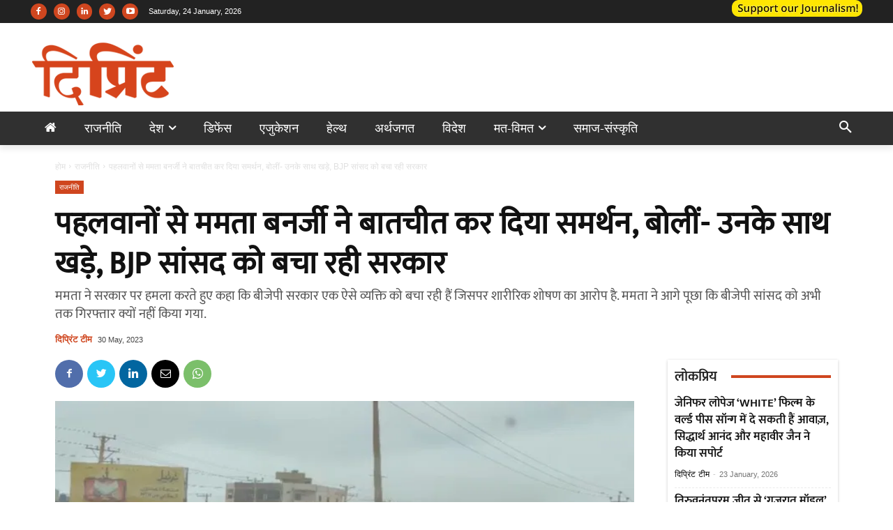

--- FILE ---
content_type: text/html; charset=utf-8
request_url: https://www.google.com/recaptcha/api2/aframe
body_size: 266
content:
<!DOCTYPE HTML><html><head><meta http-equiv="content-type" content="text/html; charset=UTF-8"></head><body><script nonce="HuHR7oxEiaeVGfk_17Dd7A">/** Anti-fraud and anti-abuse applications only. See google.com/recaptcha */ try{var clients={'sodar':'https://pagead2.googlesyndication.com/pagead/sodar?'};window.addEventListener("message",function(a){try{if(a.source===window.parent){var b=JSON.parse(a.data);var c=clients[b['id']];if(c){var d=document.createElement('img');d.src=c+b['params']+'&rc='+(localStorage.getItem("rc::a")?sessionStorage.getItem("rc::b"):"");window.document.body.appendChild(d);sessionStorage.setItem("rc::e",parseInt(sessionStorage.getItem("rc::e")||0)+1);localStorage.setItem("rc::h",'1769214578307');}}}catch(b){}});window.parent.postMessage("_grecaptcha_ready", "*");}catch(b){}</script></body></html>

--- FILE ---
content_type: application/javascript; charset=utf-8
request_url: https://fundingchoicesmessages.google.com/f/AGSKWxXgCkE1HfwwTeYXNVNat0DGbZPsxji9czeRVIEFPb-nS7NkYP5d7-0KZZSeXzp8NbL4DalmsjZcAldC0GJQoQ_4EE7AqRAGQ5_LzR8RXNPoi-6vnlgtMNm9lKqMKRWzOyAsRwme4lntf3i-XDNVUxDozAgsj3bv8LFlXp_c3fjem2brrsfBDud5pEv-/_/peel.php?_350_100_/adsandbox./AdsAjaxRefresh./ad_large.
body_size: -1289
content:
window['d3308330-dd5b-40a3-a0e1-d842a85aee81'] = true;